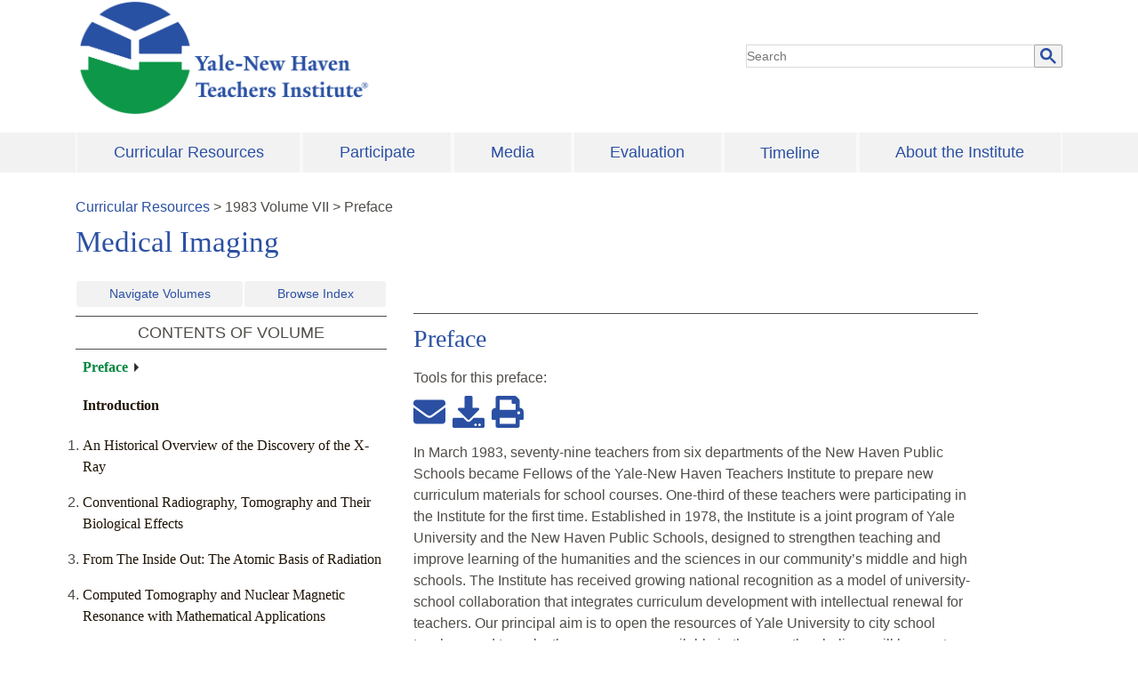

--- FILE ---
content_type: text/html; charset=UTF-8
request_url: https://teachersinstitute.yale.edu/curriculum/units/1983/7
body_size: 10590
content:
<!DOCTYPE html><html lang="en"><head><meta charSet="utf-8"/><meta http-equiv="x-ua-compatible" content="ie=edge"/><meta name="viewport" content="width=device-width, initial-scale=1, shrink-to-fit=no"/><meta name="google-site-verification" content="lGG0v5BPSFhC_ZUKwra6WlnQM8h9RCpUCd17WFIDmDI"/><meta name="generator" content="Gatsby 4.25.4"/><meta data-react-helmet="true" itemProp="datePublished" content="1983-09"/><style data-href="/styles.df3406e030fb8f0d5bfa.css" data-identity="gatsby-global-css">.offscreen{height:1px;left:-999px;overflow:hidden;position:absolute;width:1px;z-index:-999}.dropdown-menu{border:none;padding:0;width:100%}.navbar-light .navbar-nav .show>.nav-link{background-color:#2b50a3;color:#fff}.dropdown-divider{margin:0}.dropdown-item{background-color:#f2f2f2;color:#2b50a3;font-size:1.125em;padding:.5rem 1.5rem;text-align:left;white-space:normal}.dropdown-item:hover{background-color:#2b50a3;color:#fff}a.btn-secondary{border:none;border-radius:0!important}.dropdown-toggle:after{content:none!important}.navbar-light .navbar-nav .active>.nav-link,.navbar-light .navbar-nav .nav-link.active,.navbar-light .navbar-nav .nav-link.show,.navbar-light .navbar-nav .show>.nav-link{background-color:#2b50a3;color:#fff}.zone-menu-wrapper{background-color:#f2f2f2}main a{color:#2b50a3;text-decoration:underline}footer a:hover,main a:hover{color:#00356b}h2.br-title a{text-decoration:none}h2.br-title a:hover{color:#2b50a3;text-shadow:1px 0 0 currentColor}.footer-region{padding:0 3%}footer a{color:#2b50a3}footer a:hover{font-weight:400;text-decoration:underline}.footer-region{margin:0 1%}navbar-collapse{background-color:#f2f2f2;display:block}.ynhti-nav{justify-content:space-between;width:100%}.main-menu .dropdown-menu{margin-top:0!important;min-width:14.5rem;padding:0!important;width:auto}.navbar-light .navbar-nav .nav-link:focus{color:#2b50a3}.main-menu .navbar-expand-lg .navbar-nav .nav-link,.main-menu .navbar-expand-lg .navbar-nav a{align-self:center;background-color:#f2f2f2;color:#2b50a3;display:block;font-size:1.125em;padding:.5em 1em;text-align:left;width:100%}.main-menu .navbar-expand-lg .navbar-nav .nav-item:hover>a{background-color:#2b50a3;color:#fff}.main-menu .navbar-expand-lg .navbar-nav a.dropdown-item:last-child{margin:0}.main-menu .navbar-expand-lg .navbar-nav a.dropdown-item{background-color:#2b50a3;color:#fff;margin:4px 0}.main-menu .navbar-expand-lg .navbar-nav .nav-link:hover,.main-menu .navbar-expand-lg .navbar-nav a:hover{background-color:#f2f2f2;color:#2b50a3}.main-menu .nav-item{background-color:#f2f2f2;display:flex;flex-grow:1;margin-left:2px;margin-right:2px}.s-btn{background-color:#f9f9f9;border-radius:0;font-family:YaleNew;font-size:1.125em;padding:.375rem .75rem;text-decoration:none}.s-btn,.s-btn:hover{border-color:#e4e4e4;color:#00853e}.s-btn:hover{background-color:#f2f2f2;text-shadow:none}.btn-secondary{background-color:#f2f2f2;color:#504d49}.gsc-input{max-width:100%;width:350px}.ScrollUpButton__Container{fill:#504d49!important;background-color:#f2f2f2!important;right:100px!important}.form-inline{justify-content:right}html body{color:#504d49;font-family:Helvetica,TheSans;font-size:1em;line-height:24px}.site-branding img{width:334px}main img{max-width:100%}li.sitemap_list{list-style:none}.logolink{display:block}a:focus{outline:auto;outline-color:inherit;outline-style:solid}a.dropdown-item:focus{outline:auto;outline-color:#504d49;outline-style:dotted}h1.page-title,main h1{font-size:2.25em}h1.page-title,main h1,main h2{color:#2b50a3;font-family:YaleNew}main h2{font-size:1.75em;font-weight:500!important;line-height:32px}main h2.alt{color:#00853e;font-family:YaleNew;font-size:1.5em}main h2.tc{font-size:1.125em}main h2.tc,main h3{color:#504d49;font-family:Helvetica,TheSans}main h3{font-size:1em;font-weight:700}main h4{font-size:1.125em}main h4,main h4.tcl{color:#504d49;font-family:YaleNew}main h4.tcl{font-size:1em;font-weight:700}main h4.tcl:hover{color:#2b50a3}main h5{color:#00853e;font-family:TheSans;font-size:.8125em}.table_content_label,h2.tc{border:1px solid #504d49;border-left:none;border-right:none;color:#504d49;display:block;font-family:TheSans;font-size:1.25em;line-height:1.13;margin:10px 0;padding:.5rem 1rem;text-align:center;text-transform:uppercase}h1.volume-title{font-size:2.0625em;margin:.5rem 0}h1.page-not-found{color:#222}.main_content h2.unit-title,h2.guide-title{border-top:1px solid #504d49;margin-top:1em;padding-top:12px}.contact-cell{border-bottom:1px solid #ddd;border-top:1px solid #ddd;padding:1rem 1.5em}p{margin-top:1rem}.block-block{border:1px solid #504d49}.accent h2.block-title{color:#00853e}footer{background-color:#f2f2f2}.resources-menu .ft-menu-list{display:inline-block;width:48%}.footer-menu{margin:1em 0}.footer-menu li{list-style:none}footer label{color:#504d49;font-family:YaleNew;font-size:28px}.gsc-refinementHeader.gsc-refinementhInactive,.gsc-tabHeader.gsc-tabhInactive{color:#666!important}.feedback{border:4px solid #f2f2f2}a{transition:color .2s ease-in-out,background-color .2s ease-in-out,border-bottom .2s ease-in-out,text-shadow .2s ease-in-out}p.fdback{color:#00853e;font-weight:700;line-height:1.3;margin:0}p.fbtext{margin-top:0}div.fbwrap{display:inline-block;margin-right:2%;width:78%}a.givefeedback{word-wrap:break-word;background-color:#00853e;border:1px solid #00853e;color:#fff;display:inline-block;font-weight:700;padding:8px 10px;text-decoration:none;width:auto}@media screen and (max-width:1200px){div.fbwrap{width:100%}}a.givefeedback:hover{background-color:#fff;color:#00853e;text-decoration:none;text-shadow:none}.tr_breadcrumb a{text-decoration:none}.cr_row{clear:both;padding-bottom:1em}.cr_row:not(:last-child){border-bottom:1px solid #aaa6a2}.share_btn{background-color:#fff;border:0;font-size:.75em}.middle-icon{margin:0 8px}.btn-def{background-color:#2b50a3;display:block;font-family:YaleNew;font-size:1.125em;margin-bottom:1rem;max-width:183px;padding:10px 2em;width:100%}.btn-def,.btn-def:hover{color:#fff!important;text-decoration:none}.btn-def:hover{background-color:#286dc0;font-weight:400}.main_content .fa,.main_content .fas{color:#2b50a3}h2.unit-title{color:#2b50a3;font-family:YaleNew;font-size:1.75em}h2.guide-title{color:#00853e;font-size:1.5em}.tc_list,h2.guide-title{font-family:YaleNew;font-weight:400}.tc_list{color:#504d49;font-size:1em;line-height:24px}.tc_list a{color:#504d49;text-decoration:none}.tc_list a:hover{text-decoration:underline}.content-nav-button{margin:1em 0}.backtotop,.content-nav-button a.btn,.next-btn,.prv-btn{background-color:#f2f2f2;border:1px solid #e4e4e4;color:#2b50a3;font-family:YaleNew;text-decoration:none}.backtotop{float:right}#backtotop{cursor:pointer;transition:all .5s ease 0s;-moz-transition:all .5s ease 0s;-webkit-transition:all .5s ease 0s;-o-transition:all .5s ease 0s}.next-btn.disabled,.prv-btn.disabled{background-color:#fff;border:1px solid #e4e4e4;color:#00853e}.next-btn.disabled i,.prv-btn.disabled i{color:#00853e}p.author,p.author_loc,p.author_pdate{margin:0}.table_units{margin-left:-2em}p.tc_author{color:#2b50a3;font-family:YaleNew}p.tc_author:hover{color:#504d49;text-shadow:1px 0 0 currentColor}.guide-title{font-family:YaleNew;font-size:1.125em;font-weight:400}.tc_lists a{color:#504d49;text-decoration:none}.tc_lists a:hover{color:#2b50a3;font-weight:400}.table_author{color:#2b50a3}.volumes-links{display:flex;flex-wrap:wrap;justify-content:space-between;margin-bottom:10px}.volumes-links a{background-color:#f2f2f2;color:#2b50a3;flex-grow:1;margin:0 1px;text-align:center;text-decoration:none}.tc_lists_guide{padding-bottom:1em}.tc_lists_guide a{color:#1f1406;font-family:YaleNew;text-decoration:none}.tc_lists_guide a:hover{color:#00853e;font-weight:400;text-decoration:underline;text-shadow:1px 0 0 currentColor}.tc_active a{color:#00853e;font-weight:700;position:relative}.tc_active a:hover{font-weight:700;text-shadow:none}.tc_active a:after{border-bottom:5px solid transparent;border-left:5px solid #2f2f2f;border-top:5px solid transparent;content:"";display:inline-block;font-size:0;height:0;line-height:0;margin-left:7px;width:0}.next-unit-guide{border-top:1px solid #504d49;margin-top:1.5em;padding:1em 0}.next-unit-guide p.next-guide{font-weight:700;margin:0}.article_author,.article_table_contents_header{font-weight:700}.article_table_contents{border-top:1px solid #504d49;padding:1rem 0}.article_table_contents p{margin:0}blockquote{margin:16px 40px!important}.article-row{border-top:1px solid #504d49;clear:both;padding:1rem 0 3.5em}#siteSearchBox{border:1px solid #009;max-width:400px;min-width:300px;padding:10px;text-align:center}#siteSearchBox h1{font-size:120%}#siteSearch{display:block;min-height:40px}#siteSearchBox hß1,#siteSearchBox p,#siteSearchOptions{margin:0!important;padding:0!important}#siteSearchOptions{display:inline-block;list-style-type:none;max-width:144px;text-align:left}.gsib_b{display:none}.gsc-search-button-v2 svg{fill:#2b50a3!important;height:18px!important;width:18px!important}.gsc-search-button-v2{background-color:#f2f2f2!important;border:1px solid #aaa6a2!important;margin-left:-2px!important;padding:0 6px!important}.gsc-search-box-tools .gsc-search-box .gsc-input{padding-right:0!important}#siteSearch{margin-left:-6px!important;position:relative!important}.gsib_a{padding:0!important}.gsc-control-cse,.gsc-control-cse-en{margin:0!important;padding:0!important}.gsc-control-cse{background-color:transparent!important;border-color:transparent!important}.gsc-input{background:0 0!important}.gsc-resultsbox-visible{text-align:left!important}.main-menu .navbar{margin:.2rem 0;padding:0}a,a:hover{color:#2b50a3}a:hover{text-decoration:underline}@media screen and (min-width:740px){.mobile-nav{display:none}.site-branding img{max-width:100%}.dropdown:hover .dropdown-menu{display:block}}header{position:relative}@media screen and (max-width:740px){.main-menu .navbar-toggler{background-color:#2b50a3;color:#fff}.main-menu .navbar-light .navbar-toggler-icon{background-image:url("data:image/svg+xml;charset=utf8,%3Csvg viewBox='0 0 30 30' xmlns='http://www.w3.org/2000/svg'%3E%3Cpath stroke='rgba(255, 255, 255, 255)' stroke-width='4' stroke-linecap='round' stroke-miterlimit='10' d='M4 7h22M4 15h22M4 23h22'/%3E%3C/svg%3E")!important}.site-branding img{width:200px}.main-menu .navbar{position:unset!important}.main-menu .navbar-toggler{margin-top:1.5em;position:absolute;right:0;top:0}a.givefeedback,div.fbwrap{display:block}}@media screen and (max-width:640px){.resources-menu .ft-menu-list{display:block}.contact-cell{padding:5px 7px}}.cse .gsc-control-cse,.gsc-control-cse{border:0}.gsc-control-cse tbody{border:none}.cse .gsc-control-cse,.gsc-control-cse{padding:0}.gsc-control-cse .gsc-control-wrapper-cse,.gsc-control-cse .gsc-control-wrapper-cse .gsc-table-result{font-family:Mallory,Gill Sans,Gill Sans MT,Calibri,Arial,sans-serif;font-size:1.0625em;font-weight:400}.gsc-result-info-container .gsc-result-info{font-family:Mallory-Medium,Gill Sans,Gill Sans MT,Calibri,Arial,sans-serif;font-size:.875em;font-size:.875rem;font-style:normal;font-weight:400;letter-spacing:1.25px;text-transform:uppercase}.gsc-control-cse .gsc-control-wrapper-cse .gs-result .gs-title,.gsc-control-cse .gsc-control-wrapper-cse .gs-result .gs-title *,.gsc-control-cse .gsc-control-wrapper-cse .gs-spelling{font-family:yale,TimesNewRoman,Times New Roman,Times,Baskerville,Georgia,serif;font-size:1.5em;font-size:1.5rem;line-height:1.2;margin:10px 0}.gsc-wrapper .gs-result .gs-title,.gsc-wrapper .gs-result .gs-title *{color:#00356b!important;text-decoration:none}.gsc-wrapper .gs-result .gs-title:hover,.gsc-wrapper .gs-result .gs-title:hover *{color:#286dc0;text-decoration:underline}.gsc-wrapper .gs-result .gs-snippet,.gsc-wrapper .gs-result .gsc-url-bottom{margin:10px 0}.gsc-table-result,.gsc-thumbnail-inside,.gsc-url-top{padding:0!important}.gsc-table-result tbody{border:none}.gsc-wrapper .gsc-webResult.gsc-result{border-bottom:1px solid #ddd!important;margin:0;padding:15px 0 25px}.gsc-wrapper .gs-result .gs-visibleUrl,.gsc-wrapper .gs-result a.gs-visibleUrl{color:#222}.gsc-wrapper .gsc-results .gsc-cursor-box{margin:10px 0}.gsc-wrapper .gsc-results .gsc-cursor-box .gsc-cursor-page{color:#00356b;font-family:Mallory-Medium,Gill Sans,Gill Sans MT,Calibri,Arial,sans-serif;font-style:normal;font-weight:400;margin-right:10px;text-decoration:none}.gsc-wrapper .gsc-results .gsc-cursor-box .gsc-cursor-current-page{color:#286dc0}.gsc-control-cse .cse .gsc-webResult.gsc-result,.gsc-control-cse .gsc-imageResult-classic,.gsc-control-cse .gsc-imageResult-column,.gsc-control-cse .gsc-webResult.gsc-result{border-left-width:0!important;border-right-width:0!important;border-top-width:0!important}.gsc-control-cse .cse .gs-promotion .gs-snippet a:link,.gsc-control-cse .cse .gs-promotion .gs-snippet a:visited,.gsc-control-cse .cse .gs-promotion a.gs-title:link,.gsc-control-cse .cse .gs-promotion a.gs-title:link *,.gsc-control-cse .cse .gs-promotion a.gs-title:visited,.gsc-control-cse .cse .gs-promotion a.gs-title:visited *,.gsc-control-cse .gs-promotion .gs-snippet a:link,.gsc-control-cse .gs-promotion .gs-snippet a:visited,.gsc-control-cse .gs-promotion a.gs-title:link,.gsc-control-cse .gs-promotion a.gs-title:link *,.gsc-control-cse .gs-promotion a.gs-title:visited,.gsc-control-cse .gs-promotion a.gs-title:visited *{color:#222!important}.gsc-control-cse .gsc-selected-option-container{width:auto!important}.gsc-control-cse .gsc-refinementsArea{border-width:0;margin:0;padding:0}.cse .gsc-webResult.gsc-result.gsc-promotion,.gsc-webResult.gsc-result.gsc-promotion{background-color:#f9f9f9!important;border:1px solid #ddd!important;margin-top:20px!important;padding:30px!important}.search-form.google-cse{margin-bottom:40px}@media only screen and (min-width:980px){.search-form.google-cse{margin-bottom:80px}}.gsc-thumbnail .gs-promotion-image-box,.gsc-thumbnail .gs-web-image-box{margin:12px 12px 0 0}.gsc-thumbnail .gs-promotion-image-box img.gs-promotion-image,.gsc-thumbnail .gs-web-image-box img.gs-image{border:none!important}.page-search .search-form .form-item input{border-color:#ddd}.page-search.calendar{width:auto}.gsc-tabHeader.gsc-tabhInactive{background:0 0!important}.gsc-tabsArea>div{height:29px!important;overflow:visible!important}.gsc-tabHeader.gsc-tabhActive{color:#1a73e8}.gsc-cursor{display:inline-block}iframe{width:100%}.gsc-cursor-page{color:#000;padding:4px 10px;text-decoration:none}.gsc-cursor-page:hover:not(.active){background-color:#ddd;text-decoration:none}div.gsc-cursor-current-page{background-color:#f2f2f2!important;color:#222!important}.gsc-tabHeader.gsc-tabhActive{border-bottom:2px solid #1a73e8;color:#1a73e8!important}.member_names{-webkit-columns:2;column-count:2;list-style-type:none;padding:0}@media screen and (max-width:768px){.member_names{-webkit-columns:1;column-count:1}.navbar-nav>li>div.dropdown-menu{display:none}}.p-indent{padding-left:4em;text-indent:-4em}.copyright a{text-decoration:underline!important}.units table,.units td,.units tr{padding:5px 8px;text-align:left;vertical-align:top}.units table{margin-bottom:10px}table.all-units-table tr td:first-child,table.all-units-table tr td:nth-child(2){width:100px}table.all-units-table,table.all-units-table td,table.all-units-table th{border:1px solid #504d49;vertical-align:top}span.index-heading{font-size:1.2em;font-weight:700}span.index-level-2{display:inline-block;font-style:italic;margin-left:20px}span.index-level-3{display:inline-block;margin-left:40px}span.index-level-4{margin-left:60px}span.index-level-4,span.index-level-5{display:inline-block;font-size:.85em;font-style:italic;font-weight:700}span.index-level-5{margin-left:80px}span.adjusted-hash-link-span{display:inline-block;height:25px;position:relative;visibility:hidden}a.margin-left-100{display:inline-block;margin-left:100px}a.margin-left-80{display:inline-block;margin-left:80px}a.margin-left-60{display:inline-block;margin-left:60px}a.margin-left-40{display:inline-block;margin-left:40px}a.margin-left-20{display:inline-block;margin-left:20px}</style><link rel="preconnect" href="https://www.google-analytics.com"/><link rel="dns-prefetch" href="https://www.google-analytics.com"/><script>
  
  
  if(true) {
    (function(i,s,o,g,r,a,m){i['GoogleAnalyticsObject']=r;i[r]=i[r]||function(){
    (i[r].q=i[r].q||[]).push(arguments)},i[r].l=1*new Date();a=s.createElement(o),
    m=s.getElementsByTagName(o)[0];a.async=1;a.src=g;m.parentNode.insertBefore(a,m)
    })(window,document,'script','https://www.google-analytics.com/analytics.js','ga');
  }
  if (typeof ga === "function") {
    ga('create', 'UA-8762042-2', 'auto', {});
      
      
      
      
      
      }</script><link rel="preconnect" href="https://www.googletagmanager.com"/><link rel="dns-prefetch" href="https://www.googletagmanager.com"/><title data-react-helmet="true">Preface to 1983 Volume VII</title><link rel="stylesheet" href="https://stackpath.bootstrapcdn.com/bootstrap/4.3.1/css/bootstrap.min.css" integrity="sha384-ggOyR0iXCbMQv3Xipma34MD+dH/1fQ784/j6cY/iJTQUOhcWr7x9JvoRxT2MZw1T" crossorigin="anonymous"/></head><body><noscript id="gatsby-noscript">This app works best with JavaScript enabled.</noscript><div id="___gatsby"><div style="outline:none" tabindex="-1" id="gatsby-focus-wrapper"><div><div class="container"><a class="sr-only sr-only-focusable" href="#content">Skip to main content</a></div><header class="container"><div class="row"><div class="site-branding col-md-8"><div class="mb-3"><a class="logolink" href="/"><h1 class="offscreen">The Yale-New Haven Teachers Institute</h1><img src="/static/NHTI-logo-0cc243d0389674a22b77d3311e723ed7.png" title="Yale New Haven Teacher Institute" alt="Yale New Haven Teacher Institute"/></a></div></div><div class="search-block col-md-4 my-auto"><span class="d-sm-inline-block" id="siteSearch"><script>window.onload = function(){
          document.getElementById('gsc-i-id1').placeholder = 'Search';};</script><script async src="https://cse.google.com/cse.js?cx=014177378021644155909:u_pjrcixyzi"></script><div class="gcse-searchbox-only" data-resultsUrl="/search-results" data-newWindow="false" data-queryParameterName="q"></div></span></div></div></header><div class="zone-menu-wrapper"><div class="container main-menu"><nav class="navbar navbar-expand-lg navbar-light bg-light"><button aria-label="Toggle navigation" type="button" class="navbar-toggler"><span class="navbar-toggler-icon"></span></button><div class="collapse navbar-collapse"><ul class="ml-auto ynhti-nav navbar-nav"><li class="dropdown nav-item"><a href="/curriculum" style="text-align:center" aria-haspopup="true" aria-expanded="false" class="dropdown-toggle btn btn-secondary">Curricular Resources</a><div tabindex="-1" role="menu" aria-hidden="true" class="dropdown-menu"><a href="/curriculum/indexes/" tabindex="0" role="menuitem" class="dropdown-item">View Topical Index of Units</a><a href="/curriculum/units/" tabindex="0" role="menuitem" class="dropdown-item">View List of Volumes by Year</a><a href="/curriculum/referencelists" tabindex="0" role="menuitem" class="dropdown-item">Reference Lists</a></div></li><li class="dropdown nav-item"><a href="/participate" style="text-align:center" aria-haspopup="true" aria-expanded="false" class="dropdown-toggle btn btn-secondary">Participate</a><div tabindex="-1" role="menu" aria-hidden="true" class="dropdown-menu"><a href="/pdfs/seminars/2026/2026-open-house.pdf" target="_blank" tabindex="0" role="menuitem" class="dropdown-item">Program Description</a><a href="/participate/2026/seminars" tabindex="0" role="menuitem" class="dropdown-item">Seminars</a><a href="/participate/program-calendar" tabindex="0" role="menuitem" class="dropdown-item">Calendar</a><a href="/participate/2026/2026-open-house" tabindex="0" role="menuitem" class="dropdown-item">Open House</a><a href="/participate/lecture-series" tabindex="0" role="menuitem" class="dropdown-item">Lecture Series</a><a href="/participate/teacher-leadership" tabindex="0" role="menuitem" class="dropdown-item">Teacher Leaders</a><a href="/participate/schools-we-serve" tabindex="0" role="menuitem" class="dropdown-item">Schools</a><a href="/pdfs/seminars/2024/2024-FAQ.pdf" target="_blank" tabindex="0" role="menuitem" class="dropdown-item">FAQs</a></div></li><li class="dropdown nav-item"><a href="/media" style="text-align:center" aria-haspopup="true" aria-expanded="false" class="dropdown-toggle btn btn-secondary">Media</a><div tabindex="-1" role="menu" aria-hidden="true" class="dropdown-menu"><a href="/media/feature-story/2" tabindex="0" role="menuitem" class="dropdown-item">News</a><a href="/media/gallery/year" tabindex="0" role="menuitem" class="dropdown-item">Photos</a></div></li><li class="dropdown nav-item"><a href="/brochures/evaluation" style="text-align:center" aria-haspopup="true" aria-expanded="false" class="dropdown-toggle btn btn-secondary">Evaluation</a></li><li class="nav-item"><a href="/timeline" style="text-align:center" class="nav-link">Timeline</a></li><li class="dropdown nav-item"><a href="/about" style="text-align:center" aria-haspopup="true" aria-expanded="false" class="dropdown-toggle btn btn-secondary">About the Institute</a><div tabindex="-1" role="menu" aria-hidden="true" class="dropdown-menu dropdown-menu-right"><a href="/about/policies-structure-procedures" tabindex="0" role="menuitem" class="dropdown-item">Policies, Structure, and Procedures</a><a href="/brochures/A9.html" tabindex="0" role="menuitem" class="dropdown-item">Awards and Recognition</a><a href="/about/advisory" tabindex="0" role="menuitem" class="dropdown-item">University Advisory Council</a><a href="/about/staff" tabindex="0" role="menuitem" class="dropdown-item">Staff</a><a href="/about/archives" tabindex="0" role="menuitem" class="dropdown-item">Archives</a><a href="/comments.html" tabindex="0" role="menuitem" class="dropdown-item">Contact Us</a></div></li></ul></div></nav></div></div><div tabindex="-1" class="container py-3" id="content"><main><div class="region-content"><div class="tr_breadcrumb mt-2"><span><a href="/curriculum/">Curricular Resources</a></span> &gt; <span>1983<!-- --> Volume <!-- -->VII</span> &gt; <span>Preface</span></div><h1 class="volume-title">Medical Imaging</h1><aside><div class="row"><div class="col-sm-4 mt-3 tc_aside"><div><div class="volumes-links"><a class="btn-sm" role="button" aria-pressed="true" href="/curriculum/units/">Navigate Volumes</a><a class="btn-sm" role="button" aria-pressed="true" href="/curriculum/indexes/">Browse Index</a></div><h2 class="tc">CONTENTS OF VOLUME</h2><div class="inner-table-content"><ol class="table_units"><h3 class="tc_lists_guide tc_active"><a aria-current="page" class="" href="/curriculum/units/1983/7/">Preface</a></h3><h3 class="tc_lists_guide "><a href="/curriculum/units/1983/7/83.07.intro.x.html">Introduction</a></h3><li value="1" class="tc_lists_guide "><a href="/curriculum/units/1983/7/83.07.01.x.html">An Historical Overview of the Discovery of the X-Ray</a></li><li value="2" class="tc_lists_guide "><a href="/curriculum/units/1983/7/83.07.02.x.html">Conventional Radiography, Tomography and Their Biological Effects</a></li><li value="3" class="tc_lists_guide "><a href="/curriculum/units/1983/7/83.07.03.x.html">From The Inside Out: The Atomic Basis of Radiation</a></li><li value="4" class="tc_lists_guide "><a href="/curriculum/units/1983/7/83.07.04.x.html">Computed Tomography and Nuclear Magnetic Resonance with Mathematical Applications</a></li><li value="5" class="tc_lists_guide "><a href="/curriculum/units/1983/7/83.07.05.x.html">The Basic Concepts of Diagnostic Ultrasound1</a></li><li value="6" class="tc_lists_guide "><a href="/curriculum/units/1983/7/83.07.06.x.html">Imaging the Human Body with Ultrasound</a></li><li value="7" class="tc_lists_guide "><a href="/curriculum/units/1983/7/83.07.07.x.html">Nuclear Medicine</a></li></ol></div></div></div><div class="col-sm-7 mt-3 main_content pt-2"><div class="unit-row"><h2 class="unit-title">Preface</h2><p class="unit-author"></p><div class="main_content"><span>Tools for this <!-- -->preface<!-- -->:</span><p class="my-2 mb-3"><a href="mailto:?subject=Yale-New Haven Teacher Institute http://teachersinstitute.yale.edu/curriculum/units/1983/7/" class="share_btn" alt="share email link" title="share email link"><svg stroke="currentColor" fill="currentColor" stroke-width="0" viewBox="0 0 512 512" style="color:#2B50A3" height="3em" width="3em" xmlns="http://www.w3.org/2000/svg"><path d="M502.3 190.8c3.9-3.1 9.7-.2 9.7 4.7V400c0 26.5-21.5 48-48 48H48c-26.5 0-48-21.5-48-48V195.6c0-5 5.7-7.8 9.7-4.7 22.4 17.4 52.1 39.5 154.1 113.6 21.1 15.4 56.7 47.8 92.2 47.6 35.7.3 72-32.8 92.3-47.6 102-74.1 131.6-96.3 154-113.7zM256 320c23.2.4 56.6-29.2 73.4-41.4 132.7-96.3 142.8-104.7 173.4-128.7 5.8-4.5 9.2-11.5 9.2-18.9v-19c0-26.5-21.5-48-48-48H48C21.5 64 0 85.5 0 112v19c0 7.4 3.4 14.3 9.2 18.9 30.6 23.9 40.7 32.4 173.4 128.7 16.8 12.2 50.2 41.8 73.4 41.4z"></path></svg></a><a href="/curriculum/units/files/83.07.preface.pdf" download="" class="dl_pdf middle-icon share_btn" alt="download entire guide pdf" title="download pdf" id="download-pdf"><svg stroke="currentColor" fill="currentColor" stroke-width="0" viewBox="0 0 512 512" style="color:#2B50A3" height="3em" width="3em" xmlns="http://www.w3.org/2000/svg"><path d="M216 0h80c13.3 0 24 10.7 24 24v168h87.7c17.8 0 26.7 21.5 14.1 34.1L269.7 378.3c-7.5 7.5-19.8 7.5-27.3 0L90.1 226.1c-12.6-12.6-3.7-34.1 14.1-34.1H192V24c0-13.3 10.7-24 24-24zm296 376v112c0 13.3-10.7 24-24 24H24c-13.3 0-24-10.7-24-24V376c0-13.3 10.7-24 24-24h146.7l49 49c20.1 20.1 52.5 20.1 72.6 0l49-49H488c13.3 0 24 10.7 24 24zm-124 88c0-11-9-20-20-20s-20 9-20 20 9 20 20 20 20-9 20-20zm64 0c0-11-9-20-20-20s-20 9-20 20 9 20 20 20 20-9 20-20z"></path></svg></a><a href="/curriculum/units/files/83.07.preface.pdf" class="share_btn print_pdf" alt="print pdf version" title="print pdf version" id="print-pdf" taret="_blank"><svg stroke="currentColor" fill="currentColor" stroke-width="0" viewBox="0 0 512 512" style="color:#2B50A3" height="3em" width="3em" xmlns="http://www.w3.org/2000/svg"><path d="M448 192V77.25c0-8.49-3.37-16.62-9.37-22.63L393.37 9.37c-6-6-14.14-9.37-22.63-9.37H96C78.33 0 64 14.33 64 32v160c-35.35 0-64 28.65-64 64v112c0 8.84 7.16 16 16 16h48v96c0 17.67 14.33 32 32 32h320c17.67 0 32-14.33 32-32v-96h48c8.84 0 16-7.16 16-16V256c0-35.35-28.65-64-64-64zm-64 256H128v-96h256v96zm0-224H128V64h192v48c0 8.84 7.16 16 16 16h48v96zm48 72c-13.25 0-24-10.75-24-24 0-13.26 10.75-24 24-24s24 10.74 24 24c0 13.25-10.75 24-24 24z"></path></svg></a></p></div><div><body>
<p>
In March 1983, seventy-nine teachers from six departments of the New Haven Public Schools became Fellows of the Yale-New Haven Teachers Institute to prepare new curriculum materials for school courses. One-third of these teachers were participating in the Institute for the first time. Established in 1978, the Institute is a joint program of Yale University and the New Haven Public Schools, designed to strengthen teaching and improve learning of the humanities and the sciences in our community’s middle and high schools. The Institute has received growing national recognition as a model of university-school collaboration that integrates curriculum development with intellectual renewal for teachers. Our principal aim is to open the resources of Yale University to city school teachers and to make these resources available in the ways they believe will be most helpful.
</p>
<p>
In applying to the Institute, teachers stated their priorities for curriculum development, the topics on which they proposed to work, and the relation of these topics to school courses that would be offered in the coming year. Teachers had primary responsibility for identifying the subjects the Institute would address. Seven seminars were organized, corresponding to the principal themes of the Fellows’ proposals. The seminar entitled “Medical Imaging” was led by Dr. Ronald C. Ablow, Professor of Diagnostic Radiology and Pediatrics. Between March and August, Fellows participated in seminars, researched their topics, and attended a series of lectures by Yale faculty members.
</p>
<p>
The curriculum units Fellows wrote are their own; they are presented in seven volumes, one for each seminar. A list of all the volumes of units published between 1978 and 1983 appears on the next page. The units contain four elements: objectives, teaching strategies, sample lessons and classroom activities, and lists of resources for teachers and students. They are intended for use primarily by Institute Fellows and their colleagues who teach in New Haven. We hope they will be of interest also to teachers in other school systems.
</p>
<p>
The 1983 Institute was supported by grants from the National Endowment for the Humanities, the Rockefeller Foundation, the Atlantic Richfield Foundation, Aetna Life and Casualty Foundation, the New Haven Foundation, and about fifty New Haven-area corporations. The materials presented here do not necessarily reflect the views of the funding agencies.
</p>
<p>
James R. Vivian
</p>
<p>
New Haven
</p>
<p>
August, 1983
</p>
</body></div><div class="content-nav-button"><a class="btn prv-btn mr-2 px-4 btn-sm disabled" role="button" aria-disabled="true" href="/"><svg stroke="currentColor" fill="currentColor" stroke-width="0" viewBox="0 0 448 512" height="1em" width="1em" xmlns="http://www.w3.org/2000/svg"><path d="M257.5 445.1l-22.2 22.2c-9.4 9.4-24.6 9.4-33.9 0L7 273c-9.4-9.4-9.4-24.6 0-33.9L201.4 44.7c9.4-9.4 24.6-9.4 33.9 0l22.2 22.2c9.5 9.5 9.3 25-.4 34.3L136.6 216H424c13.3 0 24 10.7 24 24v32c0 13.3-10.7 24-24 24H136.6l120.5 114.8c9.8 9.3 10 24.8.4 34.3z"></path></svg> Previous<!-- --> </a><a class="btn px-4 next-btn btn-sm ml-2  " role="button" aria-pressed="true" href="/curriculum/units/1983/7/83.07.intro.x.html">Next <svg stroke="currentColor" fill="currentColor" stroke-width="0" viewBox="0 0 448 512" height="1em" width="1em" xmlns="http://www.w3.org/2000/svg"><path d="M190.5 66.9l22.2-22.2c9.4-9.4 24.6-9.4 33.9 0L441 239c9.4 9.4 9.4 24.6 0 33.9L246.6 467.3c-9.4 9.4-24.6 9.4-33.9 0l-22.2-22.2c-9.5-9.5-9.3-25 .4-34.3L311.4 296H24c-13.3 0-24-10.7-24-24v-32c0-13.3 10.7-24 24-24h287.4L190.9 101.2c-9.8-9.3-10-24.8-.4-34.3z"></path></svg></a><a href="#" id="backtotop" class="px-4 backtotop btn-sm ml-2" role="button" aria-pressed="true">Back to Top <svg stroke="currentColor" fill="currentColor" stroke-width="0" viewBox="0 0 448 512" height="1em" width="1em" xmlns="http://www.w3.org/2000/svg"><path d="M34.9 289.5l-22.2-22.2c-9.4-9.4-9.4-24.6 0-33.9L207 39c9.4-9.4 24.6-9.4 33.9 0l194.3 194.3c9.4 9.4 9.4 24.6 0 33.9L413 289.4c-9.5 9.5-25 9.3-34.3-.4L264 168.6V456c0 13.3-10.7 24-24 24h-32c-13.3 0-24-10.7-24-24V168.6L69.2 289.1c-9.3 9.8-24.8 10-34.3.4z"></path></svg></a></div></div></div></div></aside></div></main></div><footer class="mt-3"><div class="container footer-inner"><div class="footer-region container p-4 mt-2"><div class="row"><div class="col-sm-5 .footer-menu-block mb-3"><label>Resources</label><div class="footer-menu resources-menu"><div class="ft-menu-list"><a href="/curriculum">Curricular Resources</a></div><div class="ft-menu-list"><a href="/timeline">Timeline</a></div><div class="ft-menu-list"><a href="/participate">Participate</a></div><div class="ft-menu-list"><a href="/about">About the Institute</a></div><div class="ft-menu-list"><a href="/brochures/evaluation">Evaluation</a></div><div class="ft-menu-list"><a href="/map.x.html">Site Map</a></div></div></div><div class="col-sm-5 .footer-menu-block"><label>Feedback</label><div class="footer-menu"><div class="ft-menu-list"><a href="https://yalesurvey.ca1.qualtrics.com/jfe/form/SV_2lYNllUbWwcheuh">Guestbook</a></div><div class="ft-menu-list"><a href="/comments.html">Contact Us</a></div></div></div></div><p class="copyright"><a target="_blank" href="https://usability.yale.edu/web-accessibility/accessibility-yale">Accessibility at Yale</a> <!-- -->· <a href="/terms.html">Terms of Use</a> ©<!-- --> <!-- -->2026<!-- -->, Yale-New Haven Teachers Institute, Yale University, All Rights Reserved<br/>Yale-New Haven Teachers Institute®, Yale National Initiative®, On Common Ground®, and League of Teachers Institutes® are registered trademarks of Yale University.</p></div></div></footer><div><aside role="button" aria-label="Scroll to top of page" tabindex="-1" data-testid="react-scroll-up-button" style="background-color:rgb(87, 86, 86);height:30px;position:fixed;bottom:20px;width:30px;-webkit-transition:all 0.5s ease-in-out;transition:all 0.5s ease-in-out;transition-property:opacity, right;cursor:pointer;opacity:0;right:-75px;z-index:1000;fill:#292929;padding-bottom:1px;padding-left:1px;padding-right:1px" class="ScrollUpButton__Container "><svg viewBox="0 0 28 28" version="1.1" xmlns="http://www.w3.org/2000/svg" x="0" y="0" xml:space="preserve"><path d="M26.297 20.797l-2.594 2.578c-0.391 0.391-1.016 0.391-1.406 0l-8.297-8.297-8.297 8.297c-0.391 0.391-1.016 0.391-1.406 0l-2.594-2.578c-0.391-0.391-0.391-1.031 0-1.422l11.594-11.578c0.391-0.391 1.016-0.391 1.406 0l11.594 11.578c0.391 0.391 0.391 1.031 0 1.422z"></path></svg></aside></div></div></div><div id="gatsby-announcer" style="position:absolute;top:0;width:1px;height:1px;padding:0;overflow:hidden;clip:rect(0, 0, 0, 0);white-space:nowrap;border:0" aria-live="assertive" aria-atomic="true"></div></div><script async="" src="https://www.googletagmanager.com/gtag/js?id=G-3WM0LS39GW"></script><script>
      
      
      if(true) {
        window.dataLayer = window.dataLayer || [];
        function gtag(){window.dataLayer && window.dataLayer.push(arguments);}
        gtag('js', new Date());

        gtag('config', 'G-3WM0LS39GW', {"send_page_view":false});
      }
      </script><script id="gatsby-script-loader">/*<![CDATA[*/window.pagePath="/curriculum/units/1983/7/";window.___webpackCompilationHash="78e2d2e0dc9c16b2b606";/*]]>*/</script><script id="gatsby-chunk-mapping">/*<![CDATA[*/window.___chunkMapping={"polyfill":["/polyfill-797e2d9c5a413e6086ab.js"],"app":["/app-56c4aa2ad9dcae7a04d5.js"],"component---src-pages-404-js":["/component---src-pages-404-js-60799ed9280b27632658.js"],"component---src-pages-about-advisory-js":["/component---src-pages-about-advisory-js-31570df5d0b9993e3a42.js"],"component---src-pages-about-archives-index-js":["/component---src-pages-about-archives-index-js-9e8ece37d7f71bdd39ec.js"],"component---src-pages-about-index-js":["/component---src-pages-about-index-js-1a5e970223ab34abbccd.js"],"component---src-pages-about-staff-js":["/component---src-pages-about-staff-js-e9b49a816b2496c424cb.js"],"component---src-pages-brochures-evaluation-js":["/component---src-pages-brochures-evaluation-js-d39be14c48366d09eda5.js"],"component---src-pages-brochures-index-js":["/component---src-pages-brochures-index-js-bc907800560c3ed1b815.js"],"component---src-pages-brochures-nationdemonstrationpj-js":["/component---src-pages-brochures-nationdemonstrationpj-js-acd7666d96605307cce1.js"],"component---src-pages-brochures-new-haven-program-js":["/component---src-pages-brochures-new-haven-program-js-2b1244c490a7ed824778.js"],"component---src-pages-curriculum-index-js":["/component---src-pages-curriculum-index-js-d98e1c2f22caa01d8ca0.js"],"component---src-pages-curriculum-referencelists-js":["/component---src-pages-curriculum-referencelists-js-0b043e860d5ba343a22c.js"],"component---src-pages-curriculum-units-index-js":["/component---src-pages-curriculum-units-index-js-5da1a8324af3249f93aa.js"],"component---src-pages-event-proceedings-conferences-js":["/component---src-pages-event-proceedings-conferences-js-f618f74ca8eac6d437a4.js"],"component---src-pages-event-proceedings-endowment-js":["/component---src-pages-event-proceedings-endowment-js-0f7212bb81caca916147.js"],"component---src-pages-event-proceedings-index-js":["/component---src-pages-event-proceedings-index-js-dff364386c03a30b81aa.js"],"component---src-pages-event-proceedings-news-conferences-js":["/component---src-pages-event-proceedings-news-conferences-js-2b9f8d7c32fce26798e6.js"],"component---src-pages-index-js":["/component---src-pages-index-js-92653381dfbd4c6ed0a7.js"],"component---src-pages-media-feature-story-1-js":["/component---src-pages-media-feature-story-1-js-bfffc391a0eac44bf789.js"],"component---src-pages-media-feature-story-2-js":["/component---src-pages-media-feature-story-2-js-d405b63b0e9ea3aa073b.js"],"component---src-pages-media-gallery-year-js":["/component---src-pages-media-gallery-year-js-54a8c43997e5c4ccaad8.js"],"component---src-pages-media-index-js":["/component---src-pages-media-index-js-9439d8f0867c20d6134c.js"],"component---src-pages-participate-2025-seminar-descriptions-1-js":["/component---src-pages-participate-2025-seminar-descriptions-1-js-2b3ba388f4034e8302ff.js"],"component---src-pages-participate-2025-seminar-descriptions-2-js":["/component---src-pages-participate-2025-seminar-descriptions-2-js-46c57fcb9db0f4604c01.js"],"component---src-pages-participate-2025-seminars-js":["/component---src-pages-participate-2025-seminars-js-68fa9c90c4d19ea2ce1d.js"],"component---src-pages-participate-2026-2026-open-house-js":["/component---src-pages-participate-2026-2026-open-house-js-aad5c1aae9c41c67b153.js"],"component---src-pages-participate-2026-seminar-descriptions-deb-vargas-js":["/component---src-pages-participate-2026-seminar-descriptions-deb-vargas-js-40d9813494110cfc7ad6.js"],"component---src-pages-participate-2026-seminar-descriptions-liza-comita-js":["/component---src-pages-participate-2026-seminar-descriptions-liza-comita-js-65f1840ef9f3fb73e15c.js"],"component---src-pages-participate-2026-seminar-descriptions-paola-bertucci-js":["/component---src-pages-participate-2026-seminar-descriptions-paola-bertucci-js-8a4254de519cdd77ce3b.js"],"component---src-pages-participate-2026-seminar-descriptions-peter-raymond-js":["/component---src-pages-participate-2026-seminar-descriptions-peter-raymond-js-9d531468b32c4a66f7d7.js"],"component---src-pages-participate-2026-seminars-js":["/component---src-pages-participate-2026-seminars-js-3231820c37bc6207fd5c.js"],"component---src-pages-participate-index-js":["/component---src-pages-participate-index-js-2613d848f5cac9b38620.js"],"component---src-pages-participate-lecture-series-js":["/component---src-pages-participate-lecture-series-js-afe5bfe824b05aba398b.js"],"component---src-pages-participate-program-calendar-js":["/component---src-pages-participate-program-calendar-js-adeeb1528006a1ca6e1f.js"],"component---src-pages-participate-schools-we-serve-js":["/component---src-pages-participate-schools-we-serve-js-3a3c277144c044ab4c96.js"],"component---src-pages-participate-teacher-leadership-js":["/component---src-pages-participate-teacher-leadership-js-0c6f1fb70961de083a68.js"],"component---src-pages-pubs-books-js":["/component---src-pages-pubs-books-js-baa72702f712cfca8d55.js"],"component---src-pages-pubs-index-js":["/component---src-pages-pubs-index-js-bba53ec479fa2e92c72f.js"],"component---src-pages-pubs-periodical-js":["/component---src-pages-pubs-periodical-js-ff631f7aa3a986c97792.js"],"component---src-pages-search-results-js":["/component---src-pages-search-results-js-2bd128d32214528aaaaa.js"],"component---src-pages-timeline-index-js":["/component---src-pages-timeline-index-js-61a1b48819740fd2589f.js"],"component---src-templates-page-index-js":["/component---src-templates-page-index-js-fbe496ab5269f9082a2e.js"],"component---src-templates-units-index-js":["/component---src-templates-units-index-js-cde4d2f97feaeac07504.js"],"component---src-templates-volume-index-js":["/component---src-templates-volume-index-js-f54d2257241163622b8b.js"],"component---src-templates-year-guide-index-js":["/component---src-templates-year-guide-index-js-1348da5fb6de912ce2b7.js"]};/*]]>*/</script><script src="/polyfill-797e2d9c5a413e6086ab.js" nomodule=""></script><script src="/app-56c4aa2ad9dcae7a04d5.js" async=""></script><script src="/framework-a24b9038ea020549baa8.js" async=""></script><script src="/webpack-runtime-e931c3b7b3859e215af3.js" async=""></script></body></html>

--- FILE ---
content_type: application/javascript; charset=UTF-8
request_url: https://teachersinstitute.yale.edu/component---src-templates-volume-index-js-f54d2257241163622b8b.js
body_size: 1436
content:
"use strict";(self.webpackChunkteachers_institute=self.webpackChunkteachers_institute||[]).push([[6861],{7262:function(e,t,n){var a=n(1721),r=n(7294),l=n(1082),i=function(e){function t(){return e.apply(this,arguments)||this}return(0,a.Z)(t,e),t.prototype.render=function(){return r.createElement("div",{className:"tr_breadcrumb mt-2"},r.createElement("span",null,r.createElement(l.rU,{to:"/curriculum/"},"Curricular Resources"))," > ",r.createElement(s,{unitPath:this.props.unitPath})," > ",r.createElement(c,{unitPath:this.props.unitPath}))},t}(r.Component);function u(e){return[" ","I","II","III","IV","V","VI","VII","VIII","IX","X","XI","XII"][e]}t.Z=i;var s=function(e){var t=e.unitPath.replace(/^\/|\/$/g,"").split("/"),n=t[2],a=t[3];return t.length<5?r.createElement("span",null,n," Volume ",""+(isNaN(a)?a:u(parseInt(a)))):r.createElement("span",null,r.createElement(l.rU,{to:"/curriculum/units/"+String(n)+"/"+String(a)},n," Volume ",""+(isNaN(a)?a:u(parseInt(a)))))},c=function(e){var t=e.unitPath.replace(/^\/|\/$/g,"").split("/"),n="guides"===t[1];if(t.length<5)return r.createElement("span",null,"Preface");if(/intro/g.test(t[4]))return r.createElement("span",null,"Introduction");var a=t[4].split("."),i=parseInt(a[2]),u=t[4].split(".x.html")[0];if(n||t.length>5){var s=n?"Unit Guide":t[5];t.length>5&&(t.pop(),t[4]+=".x.html"),t[1]="units";var c="/"+t.join("/")+"/";return r.createElement("span",null,r.createElement("span",null,r.createElement(l.rU,{to:""+String(c)},"Unit ",i," (",u,")"))," > ",r.createElement("span",null,"Section ",s))}return r.createElement("span",null,r.createElement("span",null,"Unit ",i," (",u,")")," > ",r.createElement("span",null,"Section 1"))}},7002:function(e,t,n){var a=n(1721),r=n(7294),l=n(1082),i=n(3201),u=function(e){function t(){return e.apply(this,arguments)||this}return(0,a.Z)(t,e),t.prototype.render=function(){var e=this.props,t=e.pageIndex,n=e.navData,a=t>0?n[t-1].path:null,u=t+1<n.length?n[t+1].path:null;return r.createElement("div",{className:"content-nav-button"},r.createElement(l.rU,{to:""+(a||"/"),className:"btn prv-btn mr-2 px-4 btn-sm "+(a?"":"disabled"),role:"button","aria-disabled":"true"},r.createElement(i.x_l,null)," Previous"," "),r.createElement(l.rU,{to:""+(u||"/"),className:"btn px-4 next-btn btn-sm ml-2  "+(u?"":"disabled"),role:"button","aria-pressed":"true"},"Next ",r.createElement(i.Z1Y,null)),r.createElement("a",{href:"#",id:"backtotop",className:"px-4 backtotop btn-sm ml-2",role:"button","aria-pressed":"true"},"Back to Top ",r.createElement(i.ZTc,null)))},t}(r.Component);t.Z=u},1382:function(e,t,n){n.r(t),n.d(t,{default:function(){return h}});var a=n(1721),r=n(7294),l=n(7262),i=n(1082),u=(n(4070),function(e){var t=e.navData,n=e.pageIndex,a=e.volumeYear,l=e.volumeNumber;return r.createElement("div",null,r.createElement("div",{className:"volumes-links"},r.createElement(i.rU,{to:"/curriculum/units/",className:"btn-sm",role:"button","aria-pressed":"true"},"Navigate Volumes"),r.createElement(i.rU,{to:"/curriculum/indexes/",className:"btn-sm",role:"button","aria-pressed":"true"},"Browse Index")),r.createElement("h2",{className:"tc"},"CONTENTS OF VOLUME"),r.createElement("div",{className:"inner-table-content"},a>=2025&&r.createElement("h3",{style:{marginLeft:".5rem"},className:"tc_lists_guide"},r.createElement(i.rU,{to:"/participate/"+a+"/seminar-descriptions/"+l},"Seminar Description")),r.createElement(s,{navData:t,activeIndex:n})))}),s=function(e){var t=e.navData,n=e.activeIndex,a=t.map((function(e,t){return t<2?r.createElement("h3",{key:t.toString(),className:"tc_lists_guide "+(n==t?"tc_active":"")},r.createElement(i.rU,{to:e.path},e.title)):r.createElement("li",{key:t.toString(),value:parseInt(e.path.split(".")[2],10),className:"tc_lists_guide "+(n==t?"tc_active":"")},r.createElement(i.rU,{to:e.path},e.title))}));return r.createElement("ol",{className:"table_units"},a)},c=n(2822),o=n(5789),m=n(7002),p=function(e){function t(){return e.apply(this,arguments)||this}return(0,a.Z)(t,e),t.prototype.render=function(){var e=this.props.data.nav.edges,t=d(e),n=this.props.pageContext.pageNode,a="Introduction"==n.frontmatter.unitTitle?1:0,i=t[1].path,s=1==n.frontmatter.isMissingPage,p=i.split("/")[3],h=i.split("/")[4];return r.createElement(c.Z,{title:n.frontmatter.title,path:i},r.createElement("main",null,r.createElement("div",{className:"region-content"},r.createElement(l.Z,{unitPath:t[a].path}),r.createElement("h1",{className:"volume-title"},n.frontmatter.unitVolume),r.createElement("aside",null,r.createElement("div",{className:"row"},r.createElement("div",{className:"col-sm-4 mt-3 tc_aside"},r.createElement(u,{navData:t,pageIndex:a,volumeYear:p,volumeNumber:h})),r.createElement("div",{className:"col-sm-7 mt-3 main_content pt-2"},r.createElement("div",{className:"unit-row"},r.createElement("h2",{className:"unit-title"},n.frontmatter.unitTitle),r.createElement("p",{className:"unit-author"},0==a?"":n.frontmatter.unitAuthor),!s&&r.createElement(o.Z,{unitPath:t[a].path}),r.createElement("div",{dangerouslySetInnerHTML:{__html:n.html}}),r.createElement(m.Z,{navData:t,pageIndex:a}))))))))},t}(r.Component),h=p,d=function(e){var t=e.length,n=[];n.push({path:e[0].node.frontmatter.path,title:e[0].node.frontmatter.unitTitle,author:e[0].node.frontmatter.unitAuthor}),n.push({path:e[t-1].node.frontmatter.path,title:e[t-1].node.frontmatter.unitTitle,author:e[t-1].node.frontmatter.unitAuthor});for(var a=1;a<e.length-1;a++)n.push({path:e[a].node.frontmatter.path,title:e[a].node.frontmatter.unitTitle,author:e[a].node.frontmatter.unitAuthor});return n}}}]);
//# sourceMappingURL=component---src-templates-volume-index-js-f54d2257241163622b8b.js.map